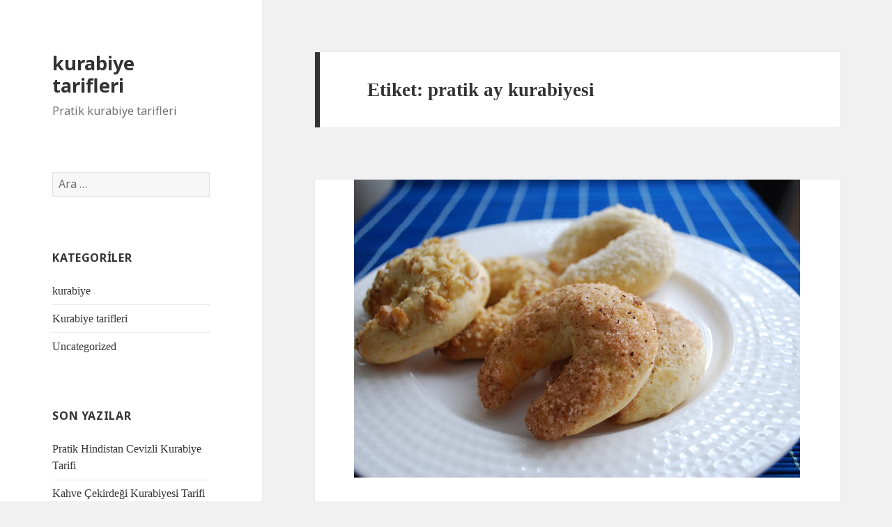

--- FILE ---
content_type: text/html; charset=UTF-8
request_url: http://www.pratikkurabiyetarifleri.net/tag/pratik-ay-kurabiyesi
body_size: 6891
content:
<!DOCTYPE html>
<html lang="tr" class="no-js">
<head>
	<meta charset="UTF-8">
	<meta name="viewport" content="width=device-width">
	<link rel="profile" href="http://gmpg.org/xfn/11">
	<link rel="pingback" href="http://www.pratikkurabiyetarifleri.net/xmlrpc.php">
	<!--[if lt IE 9]>
	<script src="http://www.pratikkurabiyetarifleri.net/wp-content/themes/twentyfifteen/js/html5.js"></script>
	<![endif]-->
	<script type="f61ae268b227f3be7dfd34a4-text/javascript">(function(html){html.className = html.className.replace(/\bno-js\b/,'js')})(document.documentElement);</script>
<title>pratik ay kurabiyesi | kurabiye tarifleri</title>

<!-- All in One SEO Pack 3.3.4 by Michael Torbert of Semper Fi Web Design[525,579] -->

<meta name="keywords"  content="ay kurabiyesi tarifi,kolay ay kurabiyesi,kurabiye,oktay usta ay kurabiyesi,pratik ay kurabiyesi,elmalı ay kurabiyesi,pratik kurabiye" />

<script type="application/ld+json" class="aioseop-schema">{"@context":"https://schema.org","@graph":[{"@type":"Organization","@id":"http://www.pratikkurabiyetarifleri.net/#organization","url":"http://www.pratikkurabiyetarifleri.net/","name":"kurabiye tarifleri","sameAs":[]},{"@type":"WebSite","@id":"http://www.pratikkurabiyetarifleri.net/#website","url":"http://www.pratikkurabiyetarifleri.net/","name":"kurabiye tarifleri","publisher":{"@id":"http://www.pratikkurabiyetarifleri.net/#organization"}},{"@type":"CollectionPage","@id":"http://www.pratikkurabiyetarifleri.net/tag/pratik-ay-kurabiyesi#collectionpage","url":"http://www.pratikkurabiyetarifleri.net/tag/pratik-ay-kurabiyesi","inLanguage":"tr","name":"pratik ay kurabiyesi","isPartOf":{"@id":"http://www.pratikkurabiyetarifleri.net/#website"}}]}</script>
<!-- All in One SEO Pack -->
<link rel='dns-prefetch' href='//fonts.googleapis.com' />
<link rel='dns-prefetch' href='//s.w.org' />
<link href='https://fonts.gstatic.com' crossorigin rel='preconnect' />
<link rel="alternate" type="application/rss+xml" title="kurabiye tarifleri &raquo; beslemesi" href="http://www.pratikkurabiyetarifleri.net/feed" />
<link rel="alternate" type="application/rss+xml" title="kurabiye tarifleri &raquo; yorum beslemesi" href="http://www.pratikkurabiyetarifleri.net/comments/feed" />
<link rel="alternate" type="application/rss+xml" title="kurabiye tarifleri &raquo; pratik ay kurabiyesi etiket beslemesi" href="http://www.pratikkurabiyetarifleri.net/tag/pratik-ay-kurabiyesi/feed" />
		<script type="f61ae268b227f3be7dfd34a4-text/javascript">
			window._wpemojiSettings = {"baseUrl":"https:\/\/s.w.org\/images\/core\/emoji\/12.0.0-1\/72x72\/","ext":".png","svgUrl":"https:\/\/s.w.org\/images\/core\/emoji\/12.0.0-1\/svg\/","svgExt":".svg","source":{"concatemoji":"http:\/\/www.pratikkurabiyetarifleri.net\/wp-includes\/js\/wp-emoji-release.min.js?ver=5.3.20"}};
			!function(e,a,t){var n,r,o,i=a.createElement("canvas"),p=i.getContext&&i.getContext("2d");function s(e,t){var a=String.fromCharCode;p.clearRect(0,0,i.width,i.height),p.fillText(a.apply(this,e),0,0);e=i.toDataURL();return p.clearRect(0,0,i.width,i.height),p.fillText(a.apply(this,t),0,0),e===i.toDataURL()}function c(e){var t=a.createElement("script");t.src=e,t.defer=t.type="text/javascript",a.getElementsByTagName("head")[0].appendChild(t)}for(o=Array("flag","emoji"),t.supports={everything:!0,everythingExceptFlag:!0},r=0;r<o.length;r++)t.supports[o[r]]=function(e){if(!p||!p.fillText)return!1;switch(p.textBaseline="top",p.font="600 32px Arial",e){case"flag":return s([127987,65039,8205,9895,65039],[127987,65039,8203,9895,65039])?!1:!s([55356,56826,55356,56819],[55356,56826,8203,55356,56819])&&!s([55356,57332,56128,56423,56128,56418,56128,56421,56128,56430,56128,56423,56128,56447],[55356,57332,8203,56128,56423,8203,56128,56418,8203,56128,56421,8203,56128,56430,8203,56128,56423,8203,56128,56447]);case"emoji":return!s([55357,56424,55356,57342,8205,55358,56605,8205,55357,56424,55356,57340],[55357,56424,55356,57342,8203,55358,56605,8203,55357,56424,55356,57340])}return!1}(o[r]),t.supports.everything=t.supports.everything&&t.supports[o[r]],"flag"!==o[r]&&(t.supports.everythingExceptFlag=t.supports.everythingExceptFlag&&t.supports[o[r]]);t.supports.everythingExceptFlag=t.supports.everythingExceptFlag&&!t.supports.flag,t.DOMReady=!1,t.readyCallback=function(){t.DOMReady=!0},t.supports.everything||(n=function(){t.readyCallback()},a.addEventListener?(a.addEventListener("DOMContentLoaded",n,!1),e.addEventListener("load",n,!1)):(e.attachEvent("onload",n),a.attachEvent("onreadystatechange",function(){"complete"===a.readyState&&t.readyCallback()})),(n=t.source||{}).concatemoji?c(n.concatemoji):n.wpemoji&&n.twemoji&&(c(n.twemoji),c(n.wpemoji)))}(window,document,window._wpemojiSettings);
		</script>
		<style type="text/css">
img.wp-smiley,
img.emoji {
	display: inline !important;
	border: none !important;
	box-shadow: none !important;
	height: 1em !important;
	width: 1em !important;
	margin: 0 .07em !important;
	vertical-align: -0.1em !important;
	background: none !important;
	padding: 0 !important;
}
</style>
	<link rel='stylesheet' id='wp-block-library-css'  href='http://www.pratikkurabiyetarifleri.net/wp-includes/css/dist/block-library/style.min.css?ver=5.3.20' type='text/css' media='all' />
<link rel='stylesheet' id='wp-block-library-theme-css'  href='http://www.pratikkurabiyetarifleri.net/wp-includes/css/dist/block-library/theme.min.css?ver=5.3.20' type='text/css' media='all' />
<link rel='stylesheet' id='twentyfifteen-fonts-css'  href='https://fonts.googleapis.com/css?family=Noto+Sans%3A400italic%2C700italic%2C400%2C700%7CInconsolata%3A400%2C700&#038;subset=latin%2Clatin-ext' type='text/css' media='all' />
<link rel='stylesheet' id='genericons-css'  href='http://www.pratikkurabiyetarifleri.net/wp-content/themes/twentyfifteen/genericons/genericons.css?ver=3.2' type='text/css' media='all' />
<link rel='stylesheet' id='twentyfifteen-style-css'  href='http://www.pratikkurabiyetarifleri.net/wp-content/themes/twentyfifteen/style.css?ver=5.3.20' type='text/css' media='all' />
<link rel='stylesheet' id='twentyfifteen-block-style-css'  href='http://www.pratikkurabiyetarifleri.net/wp-content/themes/twentyfifteen/css/blocks.css?ver=20181230' type='text/css' media='all' />
<!--[if lt IE 9]>
<link rel='stylesheet' id='twentyfifteen-ie-css'  href='http://www.pratikkurabiyetarifleri.net/wp-content/themes/twentyfifteen/css/ie.css?ver=20141010' type='text/css' media='all' />
<![endif]-->
<!--[if lt IE 8]>
<link rel='stylesheet' id='twentyfifteen-ie7-css'  href='http://www.pratikkurabiyetarifleri.net/wp-content/themes/twentyfifteen/css/ie7.css?ver=20141010' type='text/css' media='all' />
<![endif]-->
<script type="f61ae268b227f3be7dfd34a4-text/javascript" src='http://www.pratikkurabiyetarifleri.net/wp-includes/js/jquery/jquery.js?ver=1.12.4-wp'></script>
<script type="f61ae268b227f3be7dfd34a4-text/javascript" src='http://www.pratikkurabiyetarifleri.net/wp-includes/js/jquery/jquery-migrate.min.js?ver=1.4.1'></script>
<link rel='https://api.w.org/' href='http://www.pratikkurabiyetarifleri.net/wp-json/' />
<link rel="EditURI" type="application/rsd+xml" title="RSD" href="http://www.pratikkurabiyetarifleri.net/xmlrpc.php?rsd" />
<link rel="wlwmanifest" type="application/wlwmanifest+xml" href="http://www.pratikkurabiyetarifleri.net/wp-includes/wlwmanifest.xml" /> 
<meta name="generator" content="WordPress 5.3.20" />
</head>

<body class="archive tag tag-pratik-ay-kurabiyesi tag-46 wp-embed-responsive">
<div id="page" class="hfeed site">
	<a class="skip-link screen-reader-text" href="#content">İçeriğe atla</a>

	<div id="sidebar" class="sidebar">
		<header id="masthead" class="site-header" role="banner">
			<div class="site-branding">
										<p class="site-title"><a href="http://www.pratikkurabiyetarifleri.net/" rel="home">kurabiye tarifleri</a></p>
												<p class="site-description">Pratik kurabiye tarifleri</p>
										<button class="secondary-toggle">Menü ve bileşenler</button>
			</div><!-- .site-branding -->
		</header><!-- .site-header -->

			<div id="secondary" class="secondary">

		
		
					<div id="widget-area" class="widget-area" role="complementary">
				<aside id="search-2" class="widget widget_search"><form role="search" method="get" class="search-form" action="http://www.pratikkurabiyetarifleri.net/">
				<label>
					<span class="screen-reader-text">Arama:</span>
					<input type="search" class="search-field" placeholder="Ara &hellip;" value="" name="s" />
				</label>
				<input type="submit" class="search-submit screen-reader-text" value="Ara" />
			</form></aside><aside id="categories-2" class="widget widget_categories"><h2 class="widget-title">Kategoriler</h2>		<ul>
				<li class="cat-item cat-item-19"><a href="http://www.pratikkurabiyetarifleri.net/category/kurabiye">kurabiye</a>
</li>
	<li class="cat-item cat-item-2"><a href="http://www.pratikkurabiyetarifleri.net/category/kurabiye-tarifleri" title="kurabiye tarifleri, kolay kurabiye tarifleri, pratik kurabiye tarifleri, oktay usta kurabiye tarifleri, basit kurabiye tarifleri">Kurabiye tarifleri</a>
</li>
	<li class="cat-item cat-item-1"><a href="http://www.pratikkurabiyetarifleri.net/category/uncategorized">Uncategorized</a>
</li>
		</ul>
			</aside>		<aside id="recent-posts-2" class="widget widget_recent_entries">		<h2 class="widget-title">Son Yazılar</h2>		<ul>
											<li>
					<a href="http://www.pratikkurabiyetarifleri.net/pratik-hindistan-cevizli-kurabiye-tarifi.html">Pratik Hindistan Cevizli Kurabiye Tarifi</a>
									</li>
											<li>
					<a href="http://www.pratikkurabiyetarifleri.net/kahve-cekirdegi-kurabiyesi-tarifi.html">Kahve Çekirdeği Kurabiyesi Tarifi</a>
									</li>
											<li>
					<a href="http://www.pratikkurabiyetarifleri.net/yumurtali-kurabiye-tarifi.html">Yumurtalı Kurabiye Tarifi</a>
									</li>
											<li>
					<a href="http://www.pratikkurabiyetarifleri.net/rulo-kurabiye-tarifi.html">Rulo Kurabiye Tarifi</a>
									</li>
											<li>
					<a href="http://www.pratikkurabiyetarifleri.net/anneanne-kurabiyesi-tarifi.html">Anneanne Kurabiyesi Tarifi</a>
									</li>
					</ul>
		</aside><aside id="archives-2" class="widget widget_archive"><h2 class="widget-title">Arşivler</h2>		<ul>
				<li><a href='http://www.pratikkurabiyetarifleri.net/2015/10'>Ekim 2015</a></li>
	<li><a href='http://www.pratikkurabiyetarifleri.net/2015/09'>Eylül 2015</a></li>
	<li><a href='http://www.pratikkurabiyetarifleri.net/2015/08'>Ağustos 2015</a></li>
	<li><a href='http://www.pratikkurabiyetarifleri.net/2015/07'>Temmuz 2015</a></li>
	<li><a href='http://www.pratikkurabiyetarifleri.net/2014/02'>Şubat 2014</a></li>
	<li><a href='http://www.pratikkurabiyetarifleri.net/2014/01'>Ocak 2014</a></li>
		</ul>
			</aside><aside id="text-2" class="widget widget_text">			<div class="textwidget"><!-- Yandex.Metrika counter -->
<script type="f61ae268b227f3be7dfd34a4-text/javascript">
(function (d, w, c) {
    (w[c] = w[c] || []).push(function() {
        try {
            w.yaCounter32951234 = new Ya.Metrika({id:32951234,
                    webvisor:true,
                    clickmap:true,
                    trackLinks:true,
                    accurateTrackBounce:true});
        } catch(e) { }
    });

    var n = d.getElementsByTagName("script")[0],
        s = d.createElement("script"),
        f = function () { n.parentNode.insertBefore(s, n); };
    s.type = "text/javascript";
    s.async = true;
    s.src = (d.location.protocol == "https:" ? "https:" : "http:") + "//mc.yandex.ru/metrika/watch.js";

    if (w.opera == "[object Opera]") {
        d.addEventListener("DOMContentLoaded", f, false);
    } else { f(); }
})(document, window, "yandex_metrika_callbacks");
</script>
<noscript><div><img src="//mc.yandex.ru/watch/32951234" style="position:absolute; left:-9999px;" alt="" /></div></noscript>
<!-- /Yandex.Metrika counter --></div>
		</aside>			</div><!-- .widget-area -->
		
	</div><!-- .secondary -->

	</div><!-- .sidebar -->

	<div id="content" class="site-content">

	<section id="primary" class="content-area">
		<main id="main" class="site-main" role="main">

		
			<header class="page-header">
				<h1 class="page-title">Etiket: pratik ay kurabiyesi</h1>			</header><!-- .page-header -->

			
<article id="post-244" class="post-244 post type-post status-publish format-standard has-post-thumbnail hentry category-kurabiye category-kurabiye-tarifleri tag-ay-kurabiyesi-tarifi tag-kolay-ay-kurabiyesi tag-kurabiye tag-oktay-usta-ay-kurabiyesi tag-pratik-ay-kurabiyesi">
	
	<a class="post-thumbnail" href="http://www.pratikkurabiyetarifleri.net/ay-kurabiyesi-tarifi.html" aria-hidden="true">
		<img width="640" height="428" src="http://www.pratikkurabiyetarifleri.net/wp-content/uploads/2015/09/ay-kurabiyeleri1.jpg" class="attachment-post-thumbnail size-post-thumbnail wp-post-image" alt="Ay Kurabiyesi Tarifi" srcset="http://www.pratikkurabiyetarifleri.net/wp-content/uploads/2015/09/ay-kurabiyeleri1.jpg 640w, http://www.pratikkurabiyetarifleri.net/wp-content/uploads/2015/09/ay-kurabiyeleri1-300x201.jpg 300w" sizes="(max-width: 640px) 100vw, 640px" />	</a>

		
	<header class="entry-header">
		<h2 class="entry-title"><a href="http://www.pratikkurabiyetarifleri.net/ay-kurabiyesi-tarifi.html" rel="bookmark">Ay Kurabiyesi Tarifi</a></h2>	</header><!-- .entry-header -->

	<div class="entry-content">
		<p>Bunlar klasik çay kurabiyeleridir. Keyfinize göre hindistan cevizine, cevize ya da tarçın-şeker karışımına batırabilirsiniz. Benim en sevdiklerim tarçınlılar oldu. Ertesi gün biraz yumuşuyorlar ama öyle de güzeller. Hava almayan bir kapta saklarsanız daha uzun süre dayanabilirler.</p>
<p><strong><em>Ay kurabiyesi malzemeleri:</em></strong></p>
<ul>
<li>150 gr. tereyağı</li>
<li>1 Su bardağı pudra şekeri</li>
<li>3 Adet yumurtanın sarısı</li>
<li>1/2 Su bardağı süt</li>
<li>1 Çorba kaşığı bal</li>
<li>1 Paket kabartma tozu</li>
<li>Alabildiği kadar un</li>
</ul>
<p><strong><em>Üzeri için:</em></strong></p>
<ul>
<li>1 Adet yumurtanın akı, hafif çırpılmış</li>
<li>Tarçın &#8211; şeker karışımı, ceviz, hindistan cevizi</li>
</ul>
<p><strong><em>Ay kurabiyesi yapımı:</em></strong></p>
<p>Derin bir kaba; Tereyağını, pudra şekeri, yumurta sarılarını, sütü ve balı koyalım ve mikser ile çırpalım. Daha sonra kabartma tozunu ve azar azar unu ekleyerek yoğuralım, yumuşak, ele yapışmayan bir hamur elde edelim. Hamurun üzerini streç filmle kapatalım ve 15 dk. buzdolabında dinlendirelim. Dinlendirme işleminin ardından, hamurdan ceviz büyüklüğü parçalar koparalım ve çubuk şeklini verelim, uçlarını inceltelim, daha sonra kıvıralım ve ay şeklini verelim. Yumurta akına ve istediğimiz karışıma batıralım. Yağlı kağıt serilmiş fırın tepsisine dizelim. 170 derece ısınmış fırında <strong>Ay kurabiyelerinin</strong> üzerileri hafif pembeleşene kadar pişirelim. Fırından alıp soğumaya bırakalım&#8230;</p>
<p>Afiyet olsun&#8230;.</p>
<div id='gallery-1' class='gallery galleryid-244 gallery-columns-3 gallery-size-thumbnail'><figure class='gallery-item'>
			<div class='gallery-icon landscape'>
				<a href='http://www.pratikkurabiyetarifleri.net/ay-kurabiyesi-tarifi.html/ay-kurabiyeleri2'><img width="150" height="150" src="http://www.pratikkurabiyetarifleri.net/wp-content/uploads/2015/09/ay-kurabiyeleri2-150x150.jpg" class="attachment-thumbnail size-thumbnail" alt="" /></a>
			</div></figure><figure class='gallery-item'>
			<div class='gallery-icon landscape'>
				<a href='http://www.pratikkurabiyetarifleri.net/ay-kurabiyesi-tarifi.html/ay-kurabiyeleri3'><img width="150" height="150" src="http://www.pratikkurabiyetarifleri.net/wp-content/uploads/2015/09/ay-kurabiyeleri3-150x150.jpg" class="attachment-thumbnail size-thumbnail" alt="" /></a>
			</div></figure><figure class='gallery-item'>
			<div class='gallery-icon landscape'>
				<a href='http://www.pratikkurabiyetarifleri.net/ay-kurabiyesi-tarifi.html/ay-kurabiyeleri1'><img width="150" height="150" src="http://www.pratikkurabiyetarifleri.net/wp-content/uploads/2015/09/ay-kurabiyeleri1-150x150.jpg" class="attachment-thumbnail size-thumbnail" alt="" /></a>
			</div></figure>
		</div>

	</div><!-- .entry-content -->

	
	<footer class="entry-footer">
		<span class="posted-on"><span class="screen-reader-text">Yayın tarihi </span><a href="http://www.pratikkurabiyetarifleri.net/ay-kurabiyesi-tarifi.html" rel="bookmark"><time class="entry-date published updated" datetime="2015-09-03T21:39:12+00:00">Eylül 3, 2015</time></a></span><span class="cat-links"><span class="screen-reader-text">Kategoriler </span><a href="http://www.pratikkurabiyetarifleri.net/category/kurabiye" rel="category tag">kurabiye</a>, <a href="http://www.pratikkurabiyetarifleri.net/category/kurabiye-tarifleri" rel="category tag">Kurabiye tarifleri</a></span><span class="tags-links"><span class="screen-reader-text">Etiketler </span><a href="http://www.pratikkurabiyetarifleri.net/tag/ay-kurabiyesi-tarifi" rel="tag">Ay kurabiyesi tarifi</a>, <a href="http://www.pratikkurabiyetarifleri.net/tag/kolay-ay-kurabiyesi" rel="tag">kolay ay kurabiyesi</a>, <a href="http://www.pratikkurabiyetarifleri.net/tag/kurabiye" rel="tag">kurabiye</a>, <a href="http://www.pratikkurabiyetarifleri.net/tag/oktay-usta-ay-kurabiyesi" rel="tag">Oktay usta ay kurabiyesi</a>, <a href="http://www.pratikkurabiyetarifleri.net/tag/pratik-ay-kurabiyesi" rel="tag">pratik ay kurabiyesi</a></span><span class="comments-link"><a href="http://www.pratikkurabiyetarifleri.net/ay-kurabiyesi-tarifi.html#respond"><span class="screen-reader-text">Ay Kurabiyesi Tarifi için</span> bir yorum yapın</a></span>			</footer><!-- .entry-footer -->

</article><!-- #post-244 -->

<article id="post-111" class="post-111 post type-post status-publish format-standard has-post-thumbnail hentry category-kurabiye category-kurabiye-tarifleri tag-elmali-ay-kurabiyesi tag-pratik-ay-kurabiyesi tag-pratik-kurabiye">
	
	<a class="post-thumbnail" href="http://www.pratikkurabiyetarifleri.net/elmali-ay-kurabiyesi.html" aria-hidden="true">
		<img width="640" height="510" src="http://www.pratikkurabiyetarifleri.net/wp-content/uploads/2015/08/elmalı-ay-kurabiye-640x510.jpg" class="attachment-post-thumbnail size-post-thumbnail wp-post-image" alt="Elmalı Ay Kurabiyesi" />	</a>

		
	<header class="entry-header">
		<h2 class="entry-title"><a href="http://www.pratikkurabiyetarifleri.net/elmali-ay-kurabiyesi.html" rel="bookmark">Elmalı Ay Kurabiyesi</a></h2>	</header><!-- .entry-header -->

	<div class="entry-content">
		<p><strong><em>Elmalı Ay Kurabiyesi malzemeleri:</em></strong></p>
<ul>
<li>Yarım çay bardağı sıvı yağ</li>
<li>1 Çay bardağı yoğurt</li>
<li>250 gr. tereyağ</li>
<li>2 Adet yumurta</li>
<li>1 Çay bardağı pudra şekeri</li>
<li>1 Paket kabartma tozu</li>
<li>Alabildiği kadar un</li>
</ul>
<p><strong><em>İçi için:</em></strong></p>
<ul>
<li>4 Adet yeşil elma</li>
<li>2 Yemek kaşığı toz şeker</li>
<li>2 Çay kaşığı tarçın</li>
<li>1 Avuç dövülmüş ceviz içi</li>
</ul>
<p><strong><em>Üzeri İçin:</em></strong></p>
<ul>
<li>Pudra şekeri</li>
</ul>
<p><strong><em>Elmalı Ay Kurabiyesi yapımı:</em></strong></p>
<p>Kurabiye yapımına içiyle başlayalım; Elmaları soyup, rendeleyip tencereye alalım ve üzerine tarçınını ve şekerini ilave edelim elmalar suyunu çekene kadar pişirelim. Suyunu çekince ocağın altını kapatalım ve cevizi ekleyerek karıştıralım.</p>
<p>Hamuru hazırlayalım; Derin bir kaba tereyağını, yumurtaları, sıvı yağı, pudra şekerini, yoğurdu, kabartma tozunu ve alabildiği kadar unu ekleyerek yoğurma işlemine başlayalım. Hazırlamış olduğumuz hamurdan parçalar alarak resimde görünen şekli verelim ve hazırlamış olduğumuz içleri hamurların içine koyarak resimdeki gibi rulo şeklinde saralım ve uçlarını ay şeklini verecek şekilde kıvıralım. Bütün hamuru bu şekilde hazırlayalım.</p>
<p>175 derecede ısınmış fırında hamurlar beyaz kalacak şekilde pişirelim. Fırından alarak soğumaya bırakalım daha sonra üzerine pudra şekerini serpiştirelim. Elmalı ay kurabiyemiz servise hazırdır.</p>
<p>Afiyet olsun&#8230;</p>
<div id='gallery-2' class='gallery galleryid-111 gallery-columns-2 gallery-size-thumbnail'><figure class='gallery-item'>
			<div class='gallery-icon landscape'>
				<a href='http://www.pratikkurabiyetarifleri.net/elmali-ay-kurabiyesi.html/elmali-ay-kurabiye-jpg4'><img width="150" height="150" src="http://www.pratikkurabiyetarifleri.net/wp-content/uploads/2015/08/elmalı-ay-kurabiye.jpg4_-150x150.jpg" class="attachment-thumbnail size-thumbnail" alt="" srcset="http://www.pratikkurabiyetarifleri.net/wp-content/uploads/2015/08/elmalı-ay-kurabiye.jpg4_-150x150.jpg 150w, http://www.pratikkurabiyetarifleri.net/wp-content/uploads/2015/08/elmalı-ay-kurabiye.jpg4_-300x300.jpg 300w, http://www.pratikkurabiyetarifleri.net/wp-content/uploads/2015/08/elmalı-ay-kurabiye.jpg4_.jpg 640w" sizes="(max-width: 150px) 100vw, 150px" /></a>
			</div></figure><figure class='gallery-item'>
			<div class='gallery-icon landscape'>
				<a href='http://www.pratikkurabiyetarifleri.net/elmali-ay-kurabiyesi.html/elmali-ay-kurabiye-jpg3'><img width="150" height="150" src="http://www.pratikkurabiyetarifleri.net/wp-content/uploads/2015/08/elmalı-ay-kurabiye.jpg3_-150x150.jpg" class="attachment-thumbnail size-thumbnail" alt="" srcset="http://www.pratikkurabiyetarifleri.net/wp-content/uploads/2015/08/elmalı-ay-kurabiye.jpg3_-150x150.jpg 150w, http://www.pratikkurabiyetarifleri.net/wp-content/uploads/2015/08/elmalı-ay-kurabiye.jpg3_-300x300.jpg 300w, http://www.pratikkurabiyetarifleri.net/wp-content/uploads/2015/08/elmalı-ay-kurabiye.jpg3_.jpg 640w" sizes="(max-width: 150px) 100vw, 150px" /></a>
			</div></figure>
		</div>

<p>&nbsp;</p>
<div id='gallery-3' class='gallery galleryid-111 gallery-columns-1 gallery-size-thumbnail'><figure class='gallery-item'>
			<div class='gallery-icon landscape'>
				<a href='http://www.pratikkurabiyetarifleri.net/elmali-ay-kurabiyesi.html/elmali-ay-kurabiye-jpg2'><img width="150" height="150" src="http://www.pratikkurabiyetarifleri.net/wp-content/uploads/2015/08/elmalı-ay-kurabiye.jpg2_-150x150.jpg" class="attachment-thumbnail size-thumbnail" alt="" srcset="http://www.pratikkurabiyetarifleri.net/wp-content/uploads/2015/08/elmalı-ay-kurabiye.jpg2_-150x150.jpg 150w, http://www.pratikkurabiyetarifleri.net/wp-content/uploads/2015/08/elmalı-ay-kurabiye.jpg2_-300x300.jpg 300w, http://www.pratikkurabiyetarifleri.net/wp-content/uploads/2015/08/elmalı-ay-kurabiye.jpg2_.jpg 640w" sizes="(max-width: 150px) 100vw, 150px" /></a>
			</div></figure>
		</div>

<p>&nbsp;</p>
	</div><!-- .entry-content -->

	
	<footer class="entry-footer">
		<span class="posted-on"><span class="screen-reader-text">Yayın tarihi </span><a href="http://www.pratikkurabiyetarifleri.net/elmali-ay-kurabiyesi.html" rel="bookmark"><time class="entry-date published updated" datetime="2015-08-18T23:02:13+00:00">Ağustos 18, 2015</time></a></span><span class="cat-links"><span class="screen-reader-text">Kategoriler </span><a href="http://www.pratikkurabiyetarifleri.net/category/kurabiye" rel="category tag">kurabiye</a>, <a href="http://www.pratikkurabiyetarifleri.net/category/kurabiye-tarifleri" rel="category tag">Kurabiye tarifleri</a></span><span class="tags-links"><span class="screen-reader-text">Etiketler </span><a href="http://www.pratikkurabiyetarifleri.net/tag/elmali-ay-kurabiyesi" rel="tag">Elmalı ay kurabiyesi</a>, <a href="http://www.pratikkurabiyetarifleri.net/tag/pratik-ay-kurabiyesi" rel="tag">pratik ay kurabiyesi</a>, <a href="http://www.pratikkurabiyetarifleri.net/tag/pratik-kurabiye" rel="tag">pratik kurabiye</a></span><span class="comments-link"><a href="http://www.pratikkurabiyetarifleri.net/elmali-ay-kurabiyesi.html#respond"><span class="screen-reader-text">Elmalı Ay Kurabiyesi için</span> bir yorum yapın</a></span>			</footer><!-- .entry-footer -->

</article><!-- #post-111 -->

		</main><!-- .site-main -->
	</section><!-- .content-area -->


	</div><!-- .site-content -->

	<footer id="colophon" class="site-footer" role="contentinfo">
		<div class="site-info">
									<a href="https://wordpress.org/" class="imprint">
				WordPress gururla sunar			</a>
		</div><!-- .site-info -->
	</footer><!-- .site-footer -->

</div><!-- .site -->

<script type="f61ae268b227f3be7dfd34a4-text/javascript" src='http://www.pratikkurabiyetarifleri.net/wp-content/themes/twentyfifteen/js/skip-link-focus-fix.js?ver=20141010'></script>
<script type="f61ae268b227f3be7dfd34a4-text/javascript">
/* <![CDATA[ */
var screenReaderText = {"expand":"<span class=\"screen-reader-text\">Alt men\u00fcy\u00fc geni\u015flet<\/span>","collapse":"<span class=\"screen-reader-text\">Alt men\u00fcy\u00fc toparla<\/span>"};
/* ]]> */
</script>
<script type="f61ae268b227f3be7dfd34a4-text/javascript" src='http://www.pratikkurabiyetarifleri.net/wp-content/themes/twentyfifteen/js/functions.js?ver=20150330'></script>
<script type="f61ae268b227f3be7dfd34a4-text/javascript" src='http://www.pratikkurabiyetarifleri.net/wp-includes/js/wp-embed.min.js?ver=5.3.20'></script>

<script src="/cdn-cgi/scripts/7d0fa10a/cloudflare-static/rocket-loader.min.js" data-cf-settings="f61ae268b227f3be7dfd34a4-|49" defer></script><script defer src="https://static.cloudflareinsights.com/beacon.min.js/vcd15cbe7772f49c399c6a5babf22c1241717689176015" integrity="sha512-ZpsOmlRQV6y907TI0dKBHq9Md29nnaEIPlkf84rnaERnq6zvWvPUqr2ft8M1aS28oN72PdrCzSjY4U6VaAw1EQ==" data-cf-beacon='{"version":"2024.11.0","token":"db467c71497e409f8ee20509b59ff8e3","r":1,"server_timing":{"name":{"cfCacheStatus":true,"cfEdge":true,"cfExtPri":true,"cfL4":true,"cfOrigin":true,"cfSpeedBrain":true},"location_startswith":null}}' crossorigin="anonymous"></script>
</body>
</html>
